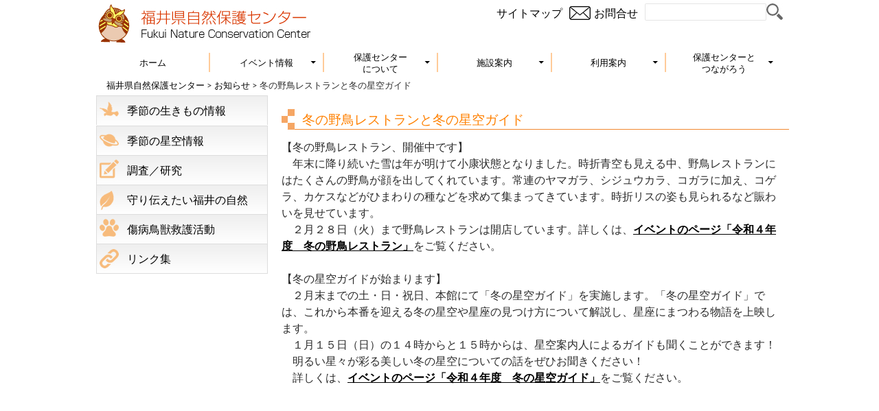

--- FILE ---
content_type: text/html; charset=UTF-8
request_url: https://fncc.pref.fukui.lg.jp/notice/20559.html
body_size: 56239
content:
<!DOCTYPE html>
<!--[if IE 7]>
<html class="ie ie7" lang="ja">
<![endif]-->
<!--[if IE 8]>
<html class="ie ie8" lang="ja">
<![endif]-->
<!--[if !(IE 7) & !(IE 8)]><!-->
<html lang="ja">
<!--<![endif]--><head>
<meta charset="UTF-8">
<meta name="viewport" content="width=1020,user-scalable=yes,maximum-scale=1.0">


<meta http-equiv="X-UA-Compatible" content="IE=edge">    
	<title>冬の野鳥レストランと冬の星空ガイド | 福井県自然保護センター</title>
	<link rel="profile" href="http://gmpg.org/xfn/11">
	<link rel="pingback" href="/xmlrpc.php">
	<!--[if lt IE 9]>
	<script src="/wp-content/themes/twentyfourteen/js/html5.js"></script>
	<![endif]--> 

<!-- Global site tag (gtag.js) - Google Analytics -->
<script async src="https://www.googletagmanager.com/gtag/js?id=G-VHLKPNP418"></script>
<script>
  window.dataLayer = window.dataLayer || [];
  function gtag(){dataLayer.push(arguments);}
  gtag('js', new Date());

  gtag('config', 'G-VHLKPNP418');
</script>

<meta name='robots' content='max-image-preview:large' />
	<style>img:is([sizes="auto" i], [sizes^="auto," i]) { contain-intrinsic-size: 3000px 1500px }</style>
	<script>
window._wpemojiSettings = {"baseUrl":"https:\/\/s.w.org\/images\/core\/emoji\/16.0.1\/72x72\/","ext":".png","svgUrl":"https:\/\/s.w.org\/images\/core\/emoji\/16.0.1\/svg\/","svgExt":".svg","source":{"concatemoji":"http:\/\/fncc.pref.fukui.lg.jp\/wp-includes\/js\/wp-emoji-release.min.js?ver=6.8.2"}};
/*! This file is auto-generated */
!function(s,n){var o,i,e;function c(e){try{var t={supportTests:e,timestamp:(new Date).valueOf()};sessionStorage.setItem(o,JSON.stringify(t))}catch(e){}}function p(e,t,n){e.clearRect(0,0,e.canvas.width,e.canvas.height),e.fillText(t,0,0);var t=new Uint32Array(e.getImageData(0,0,e.canvas.width,e.canvas.height).data),a=(e.clearRect(0,0,e.canvas.width,e.canvas.height),e.fillText(n,0,0),new Uint32Array(e.getImageData(0,0,e.canvas.width,e.canvas.height).data));return t.every(function(e,t){return e===a[t]})}function u(e,t){e.clearRect(0,0,e.canvas.width,e.canvas.height),e.fillText(t,0,0);for(var n=e.getImageData(16,16,1,1),a=0;a<n.data.length;a++)if(0!==n.data[a])return!1;return!0}function f(e,t,n,a){switch(t){case"flag":return n(e,"\ud83c\udff3\ufe0f\u200d\u26a7\ufe0f","\ud83c\udff3\ufe0f\u200b\u26a7\ufe0f")?!1:!n(e,"\ud83c\udde8\ud83c\uddf6","\ud83c\udde8\u200b\ud83c\uddf6")&&!n(e,"\ud83c\udff4\udb40\udc67\udb40\udc62\udb40\udc65\udb40\udc6e\udb40\udc67\udb40\udc7f","\ud83c\udff4\u200b\udb40\udc67\u200b\udb40\udc62\u200b\udb40\udc65\u200b\udb40\udc6e\u200b\udb40\udc67\u200b\udb40\udc7f");case"emoji":return!a(e,"\ud83e\udedf")}return!1}function g(e,t,n,a){var r="undefined"!=typeof WorkerGlobalScope&&self instanceof WorkerGlobalScope?new OffscreenCanvas(300,150):s.createElement("canvas"),o=r.getContext("2d",{willReadFrequently:!0}),i=(o.textBaseline="top",o.font="600 32px Arial",{});return e.forEach(function(e){i[e]=t(o,e,n,a)}),i}function t(e){var t=s.createElement("script");t.src=e,t.defer=!0,s.head.appendChild(t)}"undefined"!=typeof Promise&&(o="wpEmojiSettingsSupports",i=["flag","emoji"],n.supports={everything:!0,everythingExceptFlag:!0},e=new Promise(function(e){s.addEventListener("DOMContentLoaded",e,{once:!0})}),new Promise(function(t){var n=function(){try{var e=JSON.parse(sessionStorage.getItem(o));if("object"==typeof e&&"number"==typeof e.timestamp&&(new Date).valueOf()<e.timestamp+604800&&"object"==typeof e.supportTests)return e.supportTests}catch(e){}return null}();if(!n){if("undefined"!=typeof Worker&&"undefined"!=typeof OffscreenCanvas&&"undefined"!=typeof URL&&URL.createObjectURL&&"undefined"!=typeof Blob)try{var e="postMessage("+g.toString()+"("+[JSON.stringify(i),f.toString(),p.toString(),u.toString()].join(",")+"));",a=new Blob([e],{type:"text/javascript"}),r=new Worker(URL.createObjectURL(a),{name:"wpTestEmojiSupports"});return void(r.onmessage=function(e){c(n=e.data),r.terminate(),t(n)})}catch(e){}c(n=g(i,f,p,u))}t(n)}).then(function(e){for(var t in e)n.supports[t]=e[t],n.supports.everything=n.supports.everything&&n.supports[t],"flag"!==t&&(n.supports.everythingExceptFlag=n.supports.everythingExceptFlag&&n.supports[t]);n.supports.everythingExceptFlag=n.supports.everythingExceptFlag&&!n.supports.flag,n.DOMReady=!1,n.readyCallback=function(){n.DOMReady=!0}}).then(function(){return e}).then(function(){var e;n.supports.everything||(n.readyCallback(),(e=n.source||{}).concatemoji?t(e.concatemoji):e.wpemoji&&e.twemoji&&(t(e.twemoji),t(e.wpemoji)))}))}((window,document),window._wpemojiSettings);
</script>
<style id='wp-emoji-styles-inline-css'>

	img.wp-smiley, img.emoji {
		display: inline !important;
		border: none !important;
		box-shadow: none !important;
		height: 1em !important;
		width: 1em !important;
		margin: 0 0.07em !important;
		vertical-align: -0.1em !important;
		background: none !important;
		padding: 0 !important;
	}
</style>
<link rel='stylesheet' id='wp-block-library-css' href='/wp-includes/css/dist/block-library/style.min.css?ver=6.8.2' media='all' />
<style id='wp-block-library-theme-inline-css'>
.wp-block-audio :where(figcaption){color:#555;font-size:13px;text-align:center}.is-dark-theme .wp-block-audio :where(figcaption){color:#ffffffa6}.wp-block-audio{margin:0 0 1em}.wp-block-code{border:1px solid #ccc;border-radius:4px;font-family:Menlo,Consolas,monaco,monospace;padding:.8em 1em}.wp-block-embed :where(figcaption){color:#555;font-size:13px;text-align:center}.is-dark-theme .wp-block-embed :where(figcaption){color:#ffffffa6}.wp-block-embed{margin:0 0 1em}.blocks-gallery-caption{color:#555;font-size:13px;text-align:center}.is-dark-theme .blocks-gallery-caption{color:#ffffffa6}:root :where(.wp-block-image figcaption){color:#555;font-size:13px;text-align:center}.is-dark-theme :root :where(.wp-block-image figcaption){color:#ffffffa6}.wp-block-image{margin:0 0 1em}.wp-block-pullquote{border-bottom:4px solid;border-top:4px solid;color:currentColor;margin-bottom:1.75em}.wp-block-pullquote cite,.wp-block-pullquote footer,.wp-block-pullquote__citation{color:currentColor;font-size:.8125em;font-style:normal;text-transform:uppercase}.wp-block-quote{border-left:.25em solid;margin:0 0 1.75em;padding-left:1em}.wp-block-quote cite,.wp-block-quote footer{color:currentColor;font-size:.8125em;font-style:normal;position:relative}.wp-block-quote:where(.has-text-align-right){border-left:none;border-right:.25em solid;padding-left:0;padding-right:1em}.wp-block-quote:where(.has-text-align-center){border:none;padding-left:0}.wp-block-quote.is-large,.wp-block-quote.is-style-large,.wp-block-quote:where(.is-style-plain){border:none}.wp-block-search .wp-block-search__label{font-weight:700}.wp-block-search__button{border:1px solid #ccc;padding:.375em .625em}:where(.wp-block-group.has-background){padding:1.25em 2.375em}.wp-block-separator.has-css-opacity{opacity:.4}.wp-block-separator{border:none;border-bottom:2px solid;margin-left:auto;margin-right:auto}.wp-block-separator.has-alpha-channel-opacity{opacity:1}.wp-block-separator:not(.is-style-wide):not(.is-style-dots){width:100px}.wp-block-separator.has-background:not(.is-style-dots){border-bottom:none;height:1px}.wp-block-separator.has-background:not(.is-style-wide):not(.is-style-dots){height:2px}.wp-block-table{margin:0 0 1em}.wp-block-table td,.wp-block-table th{word-break:normal}.wp-block-table :where(figcaption){color:#555;font-size:13px;text-align:center}.is-dark-theme .wp-block-table :where(figcaption){color:#ffffffa6}.wp-block-video :where(figcaption){color:#555;font-size:13px;text-align:center}.is-dark-theme .wp-block-video :where(figcaption){color:#ffffffa6}.wp-block-video{margin:0 0 1em}:root :where(.wp-block-template-part.has-background){margin-bottom:0;margin-top:0;padding:1.25em 2.375em}
</style>
<style id='classic-theme-styles-inline-css'>
/*! This file is auto-generated */
.wp-block-button__link{color:#fff;background-color:#32373c;border-radius:9999px;box-shadow:none;text-decoration:none;padding:calc(.667em + 2px) calc(1.333em + 2px);font-size:1.125em}.wp-block-file__button{background:#32373c;color:#fff;text-decoration:none}
</style>
<style id='global-styles-inline-css'>
:root{--wp--preset--aspect-ratio--square: 1;--wp--preset--aspect-ratio--4-3: 4/3;--wp--preset--aspect-ratio--3-4: 3/4;--wp--preset--aspect-ratio--3-2: 3/2;--wp--preset--aspect-ratio--2-3: 2/3;--wp--preset--aspect-ratio--16-9: 16/9;--wp--preset--aspect-ratio--9-16: 9/16;--wp--preset--color--black: #000;--wp--preset--color--cyan-bluish-gray: #abb8c3;--wp--preset--color--white: #fff;--wp--preset--color--pale-pink: #f78da7;--wp--preset--color--vivid-red: #cf2e2e;--wp--preset--color--luminous-vivid-orange: #ff6900;--wp--preset--color--luminous-vivid-amber: #fcb900;--wp--preset--color--light-green-cyan: #7bdcb5;--wp--preset--color--vivid-green-cyan: #00d084;--wp--preset--color--pale-cyan-blue: #8ed1fc;--wp--preset--color--vivid-cyan-blue: #0693e3;--wp--preset--color--vivid-purple: #9b51e0;--wp--preset--color--green: #24890d;--wp--preset--color--dark-gray: #2b2b2b;--wp--preset--color--medium-gray: #767676;--wp--preset--color--light-gray: #f5f5f5;--wp--preset--gradient--vivid-cyan-blue-to-vivid-purple: linear-gradient(135deg,rgba(6,147,227,1) 0%,rgb(155,81,224) 100%);--wp--preset--gradient--light-green-cyan-to-vivid-green-cyan: linear-gradient(135deg,rgb(122,220,180) 0%,rgb(0,208,130) 100%);--wp--preset--gradient--luminous-vivid-amber-to-luminous-vivid-orange: linear-gradient(135deg,rgba(252,185,0,1) 0%,rgba(255,105,0,1) 100%);--wp--preset--gradient--luminous-vivid-orange-to-vivid-red: linear-gradient(135deg,rgba(255,105,0,1) 0%,rgb(207,46,46) 100%);--wp--preset--gradient--very-light-gray-to-cyan-bluish-gray: linear-gradient(135deg,rgb(238,238,238) 0%,rgb(169,184,195) 100%);--wp--preset--gradient--cool-to-warm-spectrum: linear-gradient(135deg,rgb(74,234,220) 0%,rgb(151,120,209) 20%,rgb(207,42,186) 40%,rgb(238,44,130) 60%,rgb(251,105,98) 80%,rgb(254,248,76) 100%);--wp--preset--gradient--blush-light-purple: linear-gradient(135deg,rgb(255,206,236) 0%,rgb(152,150,240) 100%);--wp--preset--gradient--blush-bordeaux: linear-gradient(135deg,rgb(254,205,165) 0%,rgb(254,45,45) 50%,rgb(107,0,62) 100%);--wp--preset--gradient--luminous-dusk: linear-gradient(135deg,rgb(255,203,112) 0%,rgb(199,81,192) 50%,rgb(65,88,208) 100%);--wp--preset--gradient--pale-ocean: linear-gradient(135deg,rgb(255,245,203) 0%,rgb(182,227,212) 50%,rgb(51,167,181) 100%);--wp--preset--gradient--electric-grass: linear-gradient(135deg,rgb(202,248,128) 0%,rgb(113,206,126) 100%);--wp--preset--gradient--midnight: linear-gradient(135deg,rgb(2,3,129) 0%,rgb(40,116,252) 100%);--wp--preset--font-size--small: 13px;--wp--preset--font-size--medium: 20px;--wp--preset--font-size--large: 36px;--wp--preset--font-size--x-large: 42px;--wp--preset--spacing--20: 0.44rem;--wp--preset--spacing--30: 0.67rem;--wp--preset--spacing--40: 1rem;--wp--preset--spacing--50: 1.5rem;--wp--preset--spacing--60: 2.25rem;--wp--preset--spacing--70: 3.38rem;--wp--preset--spacing--80: 5.06rem;--wp--preset--shadow--natural: 6px 6px 9px rgba(0, 0, 0, 0.2);--wp--preset--shadow--deep: 12px 12px 50px rgba(0, 0, 0, 0.4);--wp--preset--shadow--sharp: 6px 6px 0px rgba(0, 0, 0, 0.2);--wp--preset--shadow--outlined: 6px 6px 0px -3px rgba(255, 255, 255, 1), 6px 6px rgba(0, 0, 0, 1);--wp--preset--shadow--crisp: 6px 6px 0px rgba(0, 0, 0, 1);}:where(.is-layout-flex){gap: 0.5em;}:where(.is-layout-grid){gap: 0.5em;}body .is-layout-flex{display: flex;}.is-layout-flex{flex-wrap: wrap;align-items: center;}.is-layout-flex > :is(*, div){margin: 0;}body .is-layout-grid{display: grid;}.is-layout-grid > :is(*, div){margin: 0;}:where(.wp-block-columns.is-layout-flex){gap: 2em;}:where(.wp-block-columns.is-layout-grid){gap: 2em;}:where(.wp-block-post-template.is-layout-flex){gap: 1.25em;}:where(.wp-block-post-template.is-layout-grid){gap: 1.25em;}.has-black-color{color: var(--wp--preset--color--black) !important;}.has-cyan-bluish-gray-color{color: var(--wp--preset--color--cyan-bluish-gray) !important;}.has-white-color{color: var(--wp--preset--color--white) !important;}.has-pale-pink-color{color: var(--wp--preset--color--pale-pink) !important;}.has-vivid-red-color{color: var(--wp--preset--color--vivid-red) !important;}.has-luminous-vivid-orange-color{color: var(--wp--preset--color--luminous-vivid-orange) !important;}.has-luminous-vivid-amber-color{color: var(--wp--preset--color--luminous-vivid-amber) !important;}.has-light-green-cyan-color{color: var(--wp--preset--color--light-green-cyan) !important;}.has-vivid-green-cyan-color{color: var(--wp--preset--color--vivid-green-cyan) !important;}.has-pale-cyan-blue-color{color: var(--wp--preset--color--pale-cyan-blue) !important;}.has-vivid-cyan-blue-color{color: var(--wp--preset--color--vivid-cyan-blue) !important;}.has-vivid-purple-color{color: var(--wp--preset--color--vivid-purple) !important;}.has-black-background-color{background-color: var(--wp--preset--color--black) !important;}.has-cyan-bluish-gray-background-color{background-color: var(--wp--preset--color--cyan-bluish-gray) !important;}.has-white-background-color{background-color: var(--wp--preset--color--white) !important;}.has-pale-pink-background-color{background-color: var(--wp--preset--color--pale-pink) !important;}.has-vivid-red-background-color{background-color: var(--wp--preset--color--vivid-red) !important;}.has-luminous-vivid-orange-background-color{background-color: var(--wp--preset--color--luminous-vivid-orange) !important;}.has-luminous-vivid-amber-background-color{background-color: var(--wp--preset--color--luminous-vivid-amber) !important;}.has-light-green-cyan-background-color{background-color: var(--wp--preset--color--light-green-cyan) !important;}.has-vivid-green-cyan-background-color{background-color: var(--wp--preset--color--vivid-green-cyan) !important;}.has-pale-cyan-blue-background-color{background-color: var(--wp--preset--color--pale-cyan-blue) !important;}.has-vivid-cyan-blue-background-color{background-color: var(--wp--preset--color--vivid-cyan-blue) !important;}.has-vivid-purple-background-color{background-color: var(--wp--preset--color--vivid-purple) !important;}.has-black-border-color{border-color: var(--wp--preset--color--black) !important;}.has-cyan-bluish-gray-border-color{border-color: var(--wp--preset--color--cyan-bluish-gray) !important;}.has-white-border-color{border-color: var(--wp--preset--color--white) !important;}.has-pale-pink-border-color{border-color: var(--wp--preset--color--pale-pink) !important;}.has-vivid-red-border-color{border-color: var(--wp--preset--color--vivid-red) !important;}.has-luminous-vivid-orange-border-color{border-color: var(--wp--preset--color--luminous-vivid-orange) !important;}.has-luminous-vivid-amber-border-color{border-color: var(--wp--preset--color--luminous-vivid-amber) !important;}.has-light-green-cyan-border-color{border-color: var(--wp--preset--color--light-green-cyan) !important;}.has-vivid-green-cyan-border-color{border-color: var(--wp--preset--color--vivid-green-cyan) !important;}.has-pale-cyan-blue-border-color{border-color: var(--wp--preset--color--pale-cyan-blue) !important;}.has-vivid-cyan-blue-border-color{border-color: var(--wp--preset--color--vivid-cyan-blue) !important;}.has-vivid-purple-border-color{border-color: var(--wp--preset--color--vivid-purple) !important;}.has-vivid-cyan-blue-to-vivid-purple-gradient-background{background: var(--wp--preset--gradient--vivid-cyan-blue-to-vivid-purple) !important;}.has-light-green-cyan-to-vivid-green-cyan-gradient-background{background: var(--wp--preset--gradient--light-green-cyan-to-vivid-green-cyan) !important;}.has-luminous-vivid-amber-to-luminous-vivid-orange-gradient-background{background: var(--wp--preset--gradient--luminous-vivid-amber-to-luminous-vivid-orange) !important;}.has-luminous-vivid-orange-to-vivid-red-gradient-background{background: var(--wp--preset--gradient--luminous-vivid-orange-to-vivid-red) !important;}.has-very-light-gray-to-cyan-bluish-gray-gradient-background{background: var(--wp--preset--gradient--very-light-gray-to-cyan-bluish-gray) !important;}.has-cool-to-warm-spectrum-gradient-background{background: var(--wp--preset--gradient--cool-to-warm-spectrum) !important;}.has-blush-light-purple-gradient-background{background: var(--wp--preset--gradient--blush-light-purple) !important;}.has-blush-bordeaux-gradient-background{background: var(--wp--preset--gradient--blush-bordeaux) !important;}.has-luminous-dusk-gradient-background{background: var(--wp--preset--gradient--luminous-dusk) !important;}.has-pale-ocean-gradient-background{background: var(--wp--preset--gradient--pale-ocean) !important;}.has-electric-grass-gradient-background{background: var(--wp--preset--gradient--electric-grass) !important;}.has-midnight-gradient-background{background: var(--wp--preset--gradient--midnight) !important;}.has-small-font-size{font-size: var(--wp--preset--font-size--small) !important;}.has-medium-font-size{font-size: var(--wp--preset--font-size--medium) !important;}.has-large-font-size{font-size: var(--wp--preset--font-size--large) !important;}.has-x-large-font-size{font-size: var(--wp--preset--font-size--x-large) !important;}
:where(.wp-block-post-template.is-layout-flex){gap: 1.25em;}:where(.wp-block-post-template.is-layout-grid){gap: 1.25em;}
:where(.wp-block-columns.is-layout-flex){gap: 2em;}:where(.wp-block-columns.is-layout-grid){gap: 2em;}
:root :where(.wp-block-pullquote){font-size: 1.5em;line-height: 1.6;}
</style>
<link rel='stylesheet' id='biz-cal-style-css' href='/wp-content/plugins/biz-calendar/biz-cal.css?ver=2.2.0' media='all' />
<link rel='stylesheet' id='twentyfourteen-lato-css' href='/wp-content/themes/twentyfourteen/fonts/font-lato.css' media='all' />
<link rel='stylesheet' id='genericons-css' href='/wp-content/themes/twentyfourteen/genericons/genericons.css?ver=3.0.2' media='all' />
<link rel='stylesheet' id='twentyfourteen-style-css' href='/wp-content/themes/twentyfourteen/style.css?ver=6.8.2' media='all' />
<link rel='stylesheet' id='child-style-css' href='/wp-content/themes/fncc/style.css?ver=6.8.2' media='all' />
<!--[if lt IE 9]>
<link rel='stylesheet' id='twentyfourteen-ie-css' href='/wp-content/themes/twentyfourteen/css/ie.css?ver=20131205' media='all' />
<![endif]-->
<!--[if lt IE 9]>
<link rel='stylesheet' id='child-ie-css' href='/wp-content/themes/fncc/css/ie.css?ver=6.8.2' media='all' />
<![endif]-->
<link rel='stylesheet' id='wp-pagenavi-css' href='/wp-content/plugins/wp-pagenavi/pagenavi-css.css?ver=2.70' media='all' />
<link rel='stylesheet' id='lightboxStyle-css' href='/wp-content/plugins/lightbox-plus/css/shadowed/colorbox.min.css?ver=2.7.2' media='screen' />
<script src="/wp-includes/js/jquery/jquery.min.js?ver=3.7.1" id="jquery-core-js"></script>
<script src="/wp-includes/js/jquery/jquery-migrate.min.js?ver=3.4.1" id="jquery-migrate-js"></script>
<script id="biz-cal-script-js-extra">
var bizcalOptions = {"holiday_title":"\u4f11\u9928\u65e5","mon":"on","temp_holidays":"2015-09-24\r\n2015-10-13\r\n2015-11-04\r\n2015-11-24\r\n2015-11-25\r\n2015-11-26\r\n2015-11-27\r\n2015-11-28\r\n2015-11-29\r\n2015-12-24\r\n2015-12-29\r\n2015-12-30\r\n2015-12-31\r\n2016-01-01\r\n2016-01-02\r\n2016-01-03\r\n2016-01-12\r\n2016-02-12\r\n2016-03-22\r\n2016-05-06\r\n2016-07-19\r\n2016-09-20\r\n2016-09-23\r\n2016-10-11\r\n2016-11-04\r\n2016-11-24\r\n2016-11-25\r\n2016-11-26\r\n2016-11-27\r\n2016-11-29\r\n2016-11-30\r\n2016-12-26\r\n2016-12-28\r\n2016-12-29\r\n2016-12-30\r\n2016-12-31\r\n2017-01-01\r\n2017-01-03\r\n2017-01-04\r\n2017-01-10\r\n2017-03-21\r\n2017-07-18\r\n2017-09-19\r\n2017-10-10\r\n2017-11-24\r\n2017-11-25\r\n2017-11-26\r\n2017-11-28\r\n2017-11-29\r\n2017-11-30\r\n2017-12-28\r\n2017-12-29\r\n2017-12-30\r\n2017-12-31\r\n2018-01-01\r\n2018-01-02\r\n2018-01-03\r\n2018-01-04\r\n2018-01-09\r\n2018-02-13\r\n2018-03-22\r\n2018-05-01\r\n2018-07-17\r\n2018-09-18\r\n2018-09-25\r\n2018-10-09\r\n2018-11-24\r\n2018-11-25\r\n2018-11-27\r\n2018-11-28\r\n2018-11-29\r\n2018-11-30\r\n2018-12-25\r\n2018-12-28\r\n2018-12-29\r\n2018-12-30\r\n2019-01-01\r\n2019-01-02\r\n2019-01-03\r\n2019-01-04\r\n2019-01-15\r\n2019-02-12\r\n2019-03-22\r\n2019-05-07\r\n2019-07-16\r\n2019-09-17\r\n2019-09-24\r\n2019-10-15\r\n2019-10-23\r\n2019-11-05\r\n2019-11-24\r\n2019-11-25\r\n2019-11-26\r\n2019-11-27\r\n2019-11-28\r\n2019-11-29\r\n2019-11-30\r\n2019-12-28\r\n2019-12-29\r\n2019-12-31\r\n2020-01-01\r\n2020-01-02\r\n2020-01-03\r\n2020-01-04\r\n2020-01-14\r\n2020-02-12\r\n2020-02-25\r\n2020-04-30\r\n2020-05-07\r\n2020-09-23\r\n2020-11-04\r\n2020-11-24\r\n2020-11-25\r\n2020-11-26\r\n2020-11-27\r\n2020-11-28\r\n2020-11-29\r\n2020-12-29\r\n2020-12-30\r\n2020-12-31\r\n2021-01-01\r\n2021-01-02\r\n2021-01-03\r\n2021-01-12\r\n2021-02-12\r\n2021-02-24\r\n2021-03-08\r\n2021-03-15\r\n2021-03-22\r\n2021-03-29\r\n2021-04-05\r\n2021-04-12\r\n2021-04-19\r\n2021-04-26\r\n2021-04-30\r\n2021-05-06\r\n2021-05-10\r\n2021-05-17\r\n2021-05-24\r\n2021-05-31\r\n2021-06-07\r\n2021-06-14\r\n2021-06-21\r\n2021-06-28\r\n2021-07-05\r\n2021-07-12\r\n2021-07-19\r\n2021-09-06\r\n2021-09-13\r\n2021-09-21\r\n2021-09-24\r\n2021-09-27\r\n2021-10-04\r\n2021-10-11\r\n2021-10-18\r\n2021-10-25\r\n2021-11-01\r\n2021-11-04\r\n2021-11-08\r\n2021-11-15\r\n2021-11-22\r\n2021-11-24\r\n2021-11-29\r\n2021-12-06\r\n2021-12-13\r\n2021-12-20\r\n2021-12-27\r\n2021-12-28\r\n2021-12-29\r\n2021-12-30\r\n2021-12-31\r\n2022-01-01\r\n2022-01-02\r\n2022-01-03\r\n2022-01-04\r\n2022-01-11\r\n2022-01-17\r\n2022-01-24\r\n2022-01-31\r\n2022-02-07\r\n2022-02-14\r\n2022-02-21\r\n2022-02-24\r\n2022-02-28\r\n2022-03-07\r\n2022-03-14\r\n2022-03-22\r\n2022-03-28\r\n2022-05-06\r\n2022-07-19\r\n2022-09-20\r\n2022-10-11\r\n2022-11-15\r\n2022-11-16\r\n2022-11-17\r\n2022-11-18\r\n2022-11-24\r\n2022-12-28\r\n2022-12-29\r\n2022-12-30\r\n2022-12-31\r\n2023-01-01\r\n2023-01-03\r\n2023-01-04\r\n2023-01-10\r\n2023-02-24\r\n2023-03-22\r\n2023-07-18\r\n2023-09-19\r\n2023-10-10\r\n2023-11-13\r\n2023-11-14\r\n2023-11-15\r\n2023-11-16\r\n2023-11-17\r\n2023-11-24\r\n2023-12-28\r\n2023-12-29\r\n2023-12-30\r\n2023-12-31\r\n2024-01-01\r\n2024-01-02\r\n2024-01-03\r\n2024-01-04\r\n2024-01-09\r\n2024-02-13\r\n2024-03-21\r\n2024-04-30\r\n2024-05-07\r\n2024-07-16\r\n2024-09-17\r\n2024-09-24\r\n2024-10-15\r\n2024-11-05\r\n2024-11-12\r\n2024-11-13\r\n2024-11-14\r\n2024-11-15\r\n2024-12-28\r\n2024-12-29\r\n2024-12-31\r\n2025-01-01\r\n2025-01-02\r\n2025-01-03\r\n2025-01-04\r\n2025-01-14\r\n2025-02-12\r\n2025-02-25\r\n2025-03-21\r\n2025-04-30\r\n2025-05-07\r\n2025-09-16\r\n2025-09-24\r\n2025-10-14\r\n2025-11-04\r\n2025-11-10\r\n2025-11-11\r\n2025-11-12\r\n2025-11-13\r\n2025-11-14\r\n2025-11-25\r\n2025-12-28\r\n2025-12-30\r\n2025-12-31\r\n2026-01-01\r\n2026-01-02\r\n2026-01-03\r\n2026-01-04\r\n2026-01-13\r\n2026-02-12\r\n2026-02-24\r\n2026-04-30\r\n2026-05-07\r\n2026-09-24\r\n2026-10-13\r\n2026-11-04\r\n2026-11-10\r\n2026-11-11\r\n2026-11-12\r\n2026-11-13\r\n2026-11-24\r\n2026-12-29\r\n2026-12-30\r\n2026-12-31\r\n2027-01-01\r\n2027-01-02\r\n2027-01-03\r\n2027-01-12\r\n2027-02-12\r\n2027-02-24\r\n2027-03-23","temp_weekdays":"2015-07-20\r\n2015-07-27\r\n2015-08-03\r\n2015-08-10\r\n2015-08-17\r\n2015-08-24\r\n2015-08-31\r\n2015-09-21\r\n2015-10-12\r\n2015-11-23\r\n2016-01-11\r\n2016-03-21\r\n2016-07-18\r\n2016-07-25\r\n2016-08-01\r\n2016-08-08\r\n2016-08-15\r\n2016-08-22\r\n2016-08-29\r\n2016-09-19\r\n2016-10-10\r\n2017-01-09\r\n2017-03-20\r\n2017-07-17\r\n2017-07-24\r\n2017-07-31\r\n2017-08-07\r\n2017-08-14\r\n2017-08-21\r\n2017-08-28\r\n2017-09-18\r\n2017-10-09\r\n2018-01-08\r\n2018-02-12\r\n2018-04-30\r\n2018-07-16\r\n2018-07-23\r\n2018-07-30\r\n2018-08-06\r\n2018-08-13\r\n2018-08-20\r\n2018-08-27\r\n2018-09-17\r\n2018-09-24\r\n2018-10-08\r\n2018-12-24\r\n2019-01-14\r\n2019-02-11\r\n2019-04-29\r\n2019-05-06\r\n2019-07-15\r\n2019-07-22\r\n2019-07-29\r\n2019-08-05\r\n2019-08-12\r\n2019-08-19\r\n2019-08-26\r\n2019-09-16\r\n2019-09-23\r\n2019-10-14\r\n2019-11-04\r\n2020-01-13\r\n2020-02-24\r\n2020-05-04\r\n2020-07-27\r\n2020-08-03\r\n2020-08-10\r\n2020-08-17\r\n2020-08-24\r\n2020-08-31\r\n2020-09-21\r\n2020-11-23\r\n2021-01-11\r\n2021-07-26\r\n2021-08-02\r\n2021-08-16\r\n2021-08-23\r\n2021-08-30\r\n2022-03-21\r\n2022-07-18\r\n2022-07-25\r\n2022-08-01\r\n2022-08-08\r\n2022-08-15\r\n2022-08-22\r\n2022-08-29\r\n2022-09-19\r\n2022-10-10\r\n2023-01-09\r\n2023-07-17\r\n2023-07-24\r\n2023-07-31\r\n2023-08-07\r\n2023-08-14\r\n2023-08-21\r\n2023-08-28\r\n2023-09-18\r\n2023-10-09\r\n2024-01-08\r\n2024-02-12\r\n2024-04-29\r\n2024-05-06\r\n2024-07-15\r\n2024-07-22\r\n2024-07-29\r\n2024-08-05\r\n2024-08-12\r\n2024-08-19\r\n2024-08-26\r\n2024-09-16\r\n2024-09-23\r\n2024-10-14\r\n2024-11-04\r\n2025-01-13\r\n2025-02-24\r\n2025-05-05\r\n2025-07-21\r\n2025-07-28\r\n2025-08-04\r\n2025-08-11\r\n2025-08-18\r\n2025-08-25\r\n2025-09-15\r\n2025-10-13\r\n2025-11-03\r\n2025-11-24\r\n2026-01-12\r\n2026-02-23\r\n2026-05-04\r\n2026-07-20\r\n2026-07-27\r\n2026-08-03\r\n2026-08-10\r\n2026-08-17\r\n2026-08-24\r\n2026-08-31\r\n2026-09-21\r\n2026-10-12\r\n2026-11-23\r\n2027-01-11\r\n2027-03-22","eventday_title":"\u30a4\u30d9\u30f3\u30c8\u958b\u50ac\u65e5","eventday_url":"https:\/\/fncc.pref.fukui.lg.jp\/category\/event\/","eventdays":"20262026-01-06\n20262026-01-06\n20252025-12-05\n20252025-10-31\n20252025-10-21\n20252025-10-18\n20252025-10-11\n20252025-09-12\n20252025-10-07\n20252025-09-26\n20252025-09-21\n20252025-08-29\n20252025-09-19\n20252025-08-12\n20252025-08-22\n20252025-07-27\n20252025-07-25\n20252025-07-11\n20252025-08-02\n20252025-08-01\n20252025-07-26\n20252025-06-14\n20252025-04-24\n20252025-04-25\n20252025-05-03\n20252025-05-04\n20252025-05-05\n20252025-05-11\n20252025-03-19\n20252025-02-15\n20252025-02-01\n20252025-01-05\n20252025-01-11\n20252025-01-05\n20242024-12-13\n20242024-11-29\n20242024-10-25\n20242024-10-14\n20242024-09-19\n20242024-10-04\n20242024-09-16\n20242024-08-19\n20242024-07-12\n20242024-08-12\n20242024-07-28\n20242024-08-05\n20242024-08-03\n20242024-07-27\n20242024-07-26\n20242024-07-20\n20242024-07-07\n20242024-06-15\n20242024-04-26\n20242024-05-17\n20242024-05-03\n20242024-05-12\n20242024-04-27\n20242024-04-21\n20242024-06-01\n20242024-03-22\n20242024-03-20\n20242024-02-04\n20242024-02-03\n20242024-01-06\n20242024-01-12\n20242024-01-05\n20232023-11-10\n20232023-10-14\n20232023-10-06\n20232023-10-15\n20232023-10-13\n20232023-09-03\n20232023-10-22\n20232023-09-29\n20232023-09-23\n20232023-09-15\n20232023-08-07\n20232023-08-23\n20232023-07-14\n20232023-08-12\n20232023-07-29\n20232023-08-05\n20232023-07-22\n20232023-07-21\n20232023-07-07\n20232023-06-18\n20232023-05-03\n20232023-05-04\n20232023-05-05\n20232023-05-07\n20232023-05-03\n20232023-04-21\n20232023-05-19\n20232023-04-23\n20232023-03-21\n20232023-02-19\n20232023-02-04\n20232023-01-14\n20222022-12-17\n20222022-12-13\n20222022-11-08\n20222022-10-23\n20222022-10-15\n20222022-10-08\n20222022-09-09\n20222022-09-24\n20222022-09-23\n20222022-09-10\n20222022-08-03\n20222022-08-11\n20222022-08-26\n20222022-07-08\n20222022-08-07\n20222022-08-06\n20222022-07-30\n20222022-07-23\n20222022-06-12\n20222022-07-07\n20222022-06-19\n20222022-06-11\n20222022-06-18\n20222022-06-05\n20222022-04-22\n20222022-05-03\n20222022-07-08\n20222022-04-24\n20222022-04-22\n20222022-03-12\n20212021-10-06\n20212021-10-16\n20212021-10-10\n20212021-09-10\n20212021-09-25\n20212021-10-01\n20212021-09-20\n20212021-08-09\n20212021-08-07\n20212021-08-08\n20212021-07-24\n20212021-07-17\n20212021-06-20\n20212021-07-18\n20212021-07-09\n20212021-07-03\n20212021-07-07\n20212021-04-23\n20212021-05-22\n20212021-05-02\n20212021-05-03\n20212021-05-04\n20212021-05-26\n20212021-05-08\n20212021-05-03\n20212021-07-09\n20212021-07-07\n20212021-09-20\n20212021-07-18\n20212021-08-08\n20212021-10-01\n20212021-05-22\n20212021-07-03\n20212021-07-24\n20212021-08-07\n20212021-08-09\n20212021-09-25\n20202020-06-21\n20202020-08-09\n20202020-02-08\n20192019-05-18\n20152015-10-31\n","month_limit":"\u6307\u5b9a","nextmonthlimit":"12","prevmonthlimit":"12","plugindir":"http:\/\/fncc.pref.fukui.lg.jp\/wp-content\/plugins\/biz-calendar\/","eventid":"23362\n23414\n23330\n23264\n23217\n23231\n23224\n23135\n23198\n23176\n23153\n23089\n23157\n23094\n23085\n23080\n22940\n22953\n23014\n22944\n22978\n22911\n22853\n22841\n22800\n22800\n22800\n22685\n22586\n22580\n22437\n22492\n22445\n22389\n22416\n22358\n22210\n22200\n22164\n22154\n22112\n22066\n22076\n22039\n22029\n22000\n22004\n21986\n21993\n21974\n21957\n21942\n21890\n21842\n21874\n21826\n21765\n21759\n21703\n21681\n21618\n21531\n21521\n21492\n21488\n21483\n21310\n21305\n21303\n21275\n21248\n21226\n21220\n21211\n21204\n21188\n21183\n21141\n21124\n21128\n21103\n21082\n21051\n21065\n21005\n20990\n20933\n20933\n20933\n20933\n20922\n20915\n20906\n20758\n20670\n20591\n20555\n20502\n20495\n20466\n20322\n20255\n20243\n20238\n20205\n20154\n20147\n20098\n20104\n20086\n20060\n20008\n20013\n20002\n19978\n19963\n19865\n19824\n19835\n19776\n19704\n19635\n19620\n19590\n19238\n19529\n19384\n19205\n18157\n18260\n18189\n17107\n18133\n17893\n17884\n17820\n17770\n17789\n17662\n17703\n17684\n17589\n17634\n17578\n17587\n17104\n17387\n17312\n17312\n17312\n17147\n17125\n17139\n14610\n17145\n17141\n17137\n17133\n17131\n17123\n17121\n17119\n17117\n17114\n17111\n16413\n16458\n14336\n12611\n4883\n","national_holiday":""};
</script>
<script src="/wp-content/plugins/biz-calendar/calendar.js?ver=2.2.0" id="biz-cal-script-js"></script>
<link rel="EditURI" type="application/rsd+xml" title="RSD" href="https://fncc.pref.fukui.lg.jp/xmlrpc.php?rsd" />
<meta name="generator" content="WordPress 6.8.2" />
<link rel="canonical" href="https://fncc.pref.fukui.lg.jp/notice/20559.html" />
<link rel='shortlink' href='https://fncc.pref.fukui.lg.jp/?p=20559' />
<link rel="alternate" title="oEmbed (JSON)" type="application/json+oembed" href="https://fncc.pref.fukui.lg.jp/wp-json/oembed/1.0/embed?url=https%3A%2F%2Ffncc.pref.fukui.lg.jp%2Fnotice%2F20559.html" />
<style id="custom-background-css">
body.custom-background { background-color: #ffffff; }
</style>
	<link rel="icon" href="https://fncc.pref.fukui.lg.jp/wp-content/uploads/2021/01/favicon.png" sizes="32x32" />
<link rel="icon" href="https://fncc.pref.fukui.lg.jp/wp-content/uploads/2021/01/favicon.png" sizes="192x192" />
<link rel="apple-touch-icon" href="https://fncc.pref.fukui.lg.jp/wp-content/uploads/2021/01/favicon.png" />
<meta name="msapplication-TileImage" content="https://fncc.pref.fukui.lg.jp/wp-content/uploads/2021/01/favicon.png" />
<script type='text/javascript' src='/wp-content/themes/fncc/js/jquery.cookie.js'></script>
<script type='text/javascript' src='/wp-content/themes/fncc/js/jquery.hoverIntent.minified.js'></script>
<script type='text/javascript' src='/wp-content/themes/fncc/js/jquery.dcjqaccordion.2.7.min.js'></script>

<!--サイドバーアコーディオン-->
<script type="text/javascript">
(function($){
$(document).ready(function($){
					
					$('#accordion-4').dcAccordion({
						eventType: 'click',
						autoClose: true,
						saveState: true,
						disableLink: true,
						speed: 'slow',
						showCount: true,
						autoExpand: true,
						cookie	: 'dcjq-accordion-1',
						classExpand	 : 'dcjq-current-parent'
					});
});
}(jQuery));
</script>

 
<script type="text/javascript">
jQuery(document).ready(function($){
 
    /* prepend menu icon */
    $('#nav-wrap').prepend('<div id="menu-icon">Menu</div>');
     
    /* toggle nav */
    $("#menu-icon").on("click", function(){
        $("#nav").slideToggle();
        $(this).toggleClass("active");
    });
 
});
</script>

</head>

<body class="wp-singular post-template-default single single-post postid-20559 single-format-standard custom-background wp-embed-responsive wp-theme-twentyfourteen wp-child-theme-fncc group-blog header-image full-width singular">
<div id="page" class="hfeed site">
		<div id="site-header" class="clearfix">
    
		<h1><a href="https://fncc.pref.fukui.lg.jp/" rel="home"><img src="https://fncc.pref.fukui.lg.jp/wp-content/uploads/2015/05/newimage1.gif" width="55" height="62">
			<img src="/wp-content/uploads/2015/05/logo.jpg" width="253" height="48" alt="福井県自然保護センター">
		</a></h1>
        <div class="search">
        
				<form method="get" action="https://fncc.pref.fukui.lg.jp/">
<ul id="h_search">
<li id="s_button"><input type="image" src="https://fncc.pref.fukui.lg.jp/wp-content/uploads/2015/05/search.jpg" name="button" alt="送信する"></li>
<li id="sbox"><input type="text" style="opacity: 1;" name="s" /></li>
<li id="mail2"><a href="mailto:sizen-ci@pref.fukui.lg.jp">お問合せ</a></li><li id="mail1"><a href="mailto:sizen-ci@pref.fukui.lg.jp"><img src="https://fncc.pref.fukui.lg.jp/wp-content/uploads/2015/05/mail.jpg"></a></li>

<li id="h_sitemap"><a href="https://fncc.pref.fukui.lg.jp/sitemap/">サイトマップ</a></li>



</ul>

</form>
			</div>

	</div>
	
	<header id="masthead" class="site-header" role="banner">
		<div class="header-main">
			<nav id="primary-navigation" class="site-navigation primary-navigation" role="navigation">
     
            
				
				<div class="menu-main_menu-container"><ul id="menu-main_menu" class="nav-menu"><li id="menu-item-18432" class="menu-item menu-item-type-custom menu-item-object-custom menu-item-18432"><a href="/">ホーム</a></li>
<li id="menu-item-2965" class="menu-item menu-item-type-custom menu-item-object-custom menu-item-has-children menu-item-2965"><a href="#">イベント情報</a>
<ul class="sub-menu">
	<li id="menu-item-4735" class="menu-item menu-item-type-custom menu-item-object-custom menu-item-4735"><a href="/category/event">イベント情報</a></li>
	<li id="menu-item-2902" class="menu-item menu-item-type-custom menu-item-object-custom menu-item-2902"><a>行事案内</a></li>
	<li id="menu-item-16007" class="menu-item menu-item-type-post_type menu-item-object-page menu-item-16007"><a href="https://fncc.pref.fukui.lg.jp/event/eventguidance/exhibition">　企画展</a></li>
	<li id="menu-item-16008" class="menu-item menu-item-type-post_type menu-item-object-page menu-item-16008"><a href="https://fncc.pref.fukui.lg.jp/event/eventguidance/observation">　自然観察会</a></li>
	<li id="menu-item-19633" class="menu-item menu-item-type-post_type menu-item-object-page menu-item-19633"><a href="https://fncc.pref.fukui.lg.jp/event/eventguidance/natureschool">　自然講座</a></li>
	<li id="menu-item-2550" class="menu-item menu-item-type-post_type menu-item-object-page menu-item-2550"><a href="https://fncc.pref.fukui.lg.jp/event/eventguidance/astronomy">　天文教室</a></li>
	<li id="menu-item-2551" class="menu-item menu-item-type-post_type menu-item-object-page menu-item-2551"><a href="https://fncc.pref.fukui.lg.jp/event/eventguidance/specialwatching">　特別観望会</a></li>
	<li id="menu-item-2903" class="menu-item menu-item-type-custom menu-item-object-custom menu-item-2903"><a href="#">活動プログラム</a></li>
	<li id="menu-item-16015" class="menu-item menu-item-type-post_type menu-item-object-page menu-item-16015"><a href="https://fncc.pref.fukui.lg.jp/event/activityprogram/livingthingprogram">　生きものプログラム</a></li>
	<li id="menu-item-2501" class="menu-item menu-item-type-post_type menu-item-object-page menu-item-2501"><a href="https://fncc.pref.fukui.lg.jp/event/activityprogram/astronomyprogram">　天文プログラム</a></li>
	<li id="menu-item-2129" class="menu-item menu-item-type-post_type menu-item-object-page menu-item-2129"><a href="https://fncc.pref.fukui.lg.jp/event/annual">年間行事案内</a></li>
</ul>
</li>
<li id="menu-item-2959" class="menu-item menu-item-type-custom menu-item-object-custom menu-item-has-children menu-item-2959"><a href="#">保護センター<br />について</a>
<ul class="sub-menu">
	<li id="menu-item-2113" class="menu-item menu-item-type-post_type menu-item-object-page menu-item-2113"><a href="https://fncc.pref.fukui.lg.jp/about/greeting">所長挨拶</a></li>
	<li id="menu-item-2112" class="menu-item menu-item-type-post_type menu-item-object-page menu-item-2112"><a href="https://fncc.pref.fukui.lg.jp/about/transition">自然保護センターの概要</a></li>
</ul>
</li>
<li id="menu-item-2960" class="menu-item menu-item-type-custom menu-item-object-custom menu-item-has-children menu-item-2960"><a href="#">施設案内</a>
<ul class="sub-menu">
	<li id="menu-item-1739" class="menu-item menu-item-type-post_type menu-item-object-page menu-item-1739"><a href="https://fncc.pref.fukui.lg.jp/facility/main">本館</a></li>
	<li id="menu-item-1740" class="menu-item menu-item-type-post_type menu-item-object-page menu-item-1740"><a href="https://fncc.pref.fukui.lg.jp/facility/observationbuilding">観察棟</a></li>
	<li id="menu-item-2160" class="menu-item menu-item-type-post_type menu-item-object-page menu-item-2160"><a href="https://fncc.pref.fukui.lg.jp/facility/forest">自然観察の森</a></li>
	<li id="menu-item-1742" class="menu-item menu-item-type-post_type menu-item-object-page menu-item-1742"><a href="https://fncc.pref.fukui.lg.jp/facility/peripherymap">センター施設周辺マップ</a></li>
	<li id="menu-item-10288" class="menu-item menu-item-type-post_type menu-item-object-page menu-item-10288"><a href="https://fncc.pref.fukui.lg.jp/rokuroshiheights/about">六呂師高原について</a></li>
</ul>
</li>
<li id="menu-item-2961" class="menu-item menu-item-type-custom menu-item-object-custom menu-item-has-children menu-item-2961"><a href="#">利用案内</a>
<ul class="sub-menu">
	<li id="menu-item-336" class="menu-item menu-item-type-post_type menu-item-object-page menu-item-336"><a href="https://fncc.pref.fukui.lg.jp/info/access">開館情報・交通アクセス</a></li>
	<li id="menu-item-335" class="menu-item menu-item-type-post_type menu-item-object-page menu-item-335"><a href="https://fncc.pref.fukui.lg.jp/info/groupapplication">団体利用申込</a></li>
	<li id="menu-item-2010" class="menu-item menu-item-type-post_type menu-item-object-page menu-item-2010"><a href="https://fncc.pref.fukui.lg.jp/info/application">使用申請・減免申請</a></li>
	<li id="menu-item-2121" class="menu-item menu-item-type-post_type menu-item-object-page menu-item-2121"><a href="https://fncc.pref.fukui.lg.jp/info/download">冊子ダウンロード(PDF)</a></li>
</ul>
</li>
<li id="menu-item-2964" class="menu-item menu-item-type-custom menu-item-object-custom menu-item-has-children menu-item-2964"><a href="#">保護センターと<br />つながろう</a>
<ul class="sub-menu">
	<li id="menu-item-2963" class="menu-item menu-item-type-custom menu-item-object-custom menu-item-2963"><a>いきものひゃくようばこ</a></li>
	<li id="menu-item-2175" class="menu-item menu-item-type-post_type menu-item-object-page menu-item-2175"><a href="https://fncc.pref.fukui.lg.jp/entry/100yobako/explanation">　いきものひゃくようばことは</a></li>
	<li id="menu-item-2176" class="menu-item menu-item-type-post_type menu-item-object-page menu-item-2176"><a href="https://fncc.pref.fukui.lg.jp/entry/100yobako/entry">　参加方法</a></li>
	<li id="menu-item-1743" class="menu-item menu-item-type-post_type menu-item-object-page menu-item-1743"><a href="https://fncc.pref.fukui.lg.jp/entry/mailmagazine">メールマガジン「みみずく通信」</a></li>
</ul>
</li>
</ul></div>			</nav>
		</div>

		<div id="search-container" class="search-box-wrapper hide">
			<div class="search-box">
				<form role="search" method="get" id="searchform" class="searchform" action="https://fncc.pref.fukui.lg.jp/" >
        <div><label class="screen-reader-text" for="s">Search for:</label>
        <input type="text" value="" name="s" id="s" />
        <input type="submit" id="searchsubmit" value="検索" />
        </div>
        </form>			</div>
		</div>
      <!--スマホメニュー-->  
        <nav id="nav-wrap">
 
 
    <ul id="nav">
        <li class="parent_m"><a href="https://fncc.pref.fukui.lg.jp/">●トップ</a></li>
        <li class="parent_m"><a href="https://fncc.pref.fukui.lg.jp/category/event">●イベント情報</a></li>	
        <ul>
        	<li><a href="https://fncc.pref.fukui.lg.jp/category/event">行事案内</a></li>
<!--        	<li><a href="/event/eventguidance/walk">　里山観察ウォーク</a></li> -->
        	<li><a href="https://fncc.pref.fukui.lg.jp/event/eventguidance/exhibition">　企画展</a></li>
        	<li><a href="https://fncc.pref.fukui.lg.jp/event/eventguidance/observation">　自然観察会</a></li>
            <li><a href="https://fncc.pref.fukui.lg.jp/event/eventguidance/summerclass">　夏休み標本教室</a></li>
<!--        	<li><a href="/event/eventguidance/ikegaharashitugenguide">　池ヶ原湿原ガイド</a></li> -->
<!--            <li><a href="/event/eventguidance/natureschool">　自然講座</a></li> -->
        	<li><a href="https://fncc.pref.fukui.lg.jp/event/eventguidance/astronomy">　天文教室</a></li>
            <li><a href="https://fncc.pref.fukui.lg.jp/event/eventguidance/specialwatching">　特別観望会</a></li>
        	<li><a href="#">活動プログラム</a></li>
            <li><a href="https://fncc.pref.fukui.lg.jp/event/activityprogram/livingthingprogram">　生きものプラグラム</a></li>
            <li><a href="https://fncc.pref.fukui.lg.jp/event/activityprogram/astronomyprogram">　天文プラグラム</a></li>
<!--        	<li><a href="/event/activityprogram/fourseasons">　四季の自然観察シリーズ</a></li> -->
<!--            <li><a href="/event/activityprogram/yatyorestaurant">　冬の野鳥レストラン</a></li> -->
        	<li class="no_line"><a href="https://fncc.pref.fukui.lg.jp/event/annual">年間行事案内</a></li>
        </ul>
        <li class="parent_m"><a href="https://fncc.pref.fukui.lg.jp/about/greeting">●保護センターについて</a></li>
        <ul>
        	<li><a href="https://fncc.pref.fukui.lg.jp/about/greeting">所長挨拶</a></li>
        	<li class="no_line"><a href="https://fncc.pref.fukui.lg.jp/about/transition">自然保護センターの概要</a></li>
        </ul>
        <li class="parent_m"><a href="https://fncc.pref.fukui.lg.jp/facility/main">●施設案内</a></li>
        <ul>
        	<li><a href="https://fncc.pref.fukui.lg.jp/facility/main">本館</a></li>
        	<li><a href="https://fncc.pref.fukui.lg.jp/facility/observationbuilding">観察棟</a></li>
            <li><a href="https://fncc.pref.fukui.lg.jp/facility/forest">自然観察の森</a></li>
<!--	<li><a href="https://fncc.pref.fukui.lg.jp/facility/walkingcenter">ウォーキングセンター</a></li> -->
            <li><a href="https://fncc.pref.fukui.lg.jp/facility/peripherymap">センター施設周辺マップ</a></li>
            <li class="no_line"><a href="https://fncc.pref.fukui.lg.jp/rokuroshiheights/about">六呂師高原について</a></li>
        </ul>
        <li class="parent_m"><a href="https://fncc.pref.fukui.lg.jp/info/access">●利用案内</a></li>
        <ul>
        	<li><a href="https://fncc.pref.fukui.lg.jp/info/access">開館情報・交通アクセス</a></li>
        	<li><a href="https://fncc.pref.fukui.lg.jp/info/groupapplication">団体利用申込</a></li>
            <li><a href="https://fncc.pref.fukui.lg.jp/info/application">使用申請・減免申請</a></li>
        	<li class="no_line"><a href="https://fncc.pref.fukui.lg.jp/info/download">冊子ダウンロード(PDF)</a></li>
        </ul>
        <li class="parent_m"><a href="https://fncc.pref.fukui.lg.jp/entry/naturalist/enrollment">●保護センターとつながろう</a></li>
         <ul>
        	<li><a href="#">いきものひゃくようばこ</a></li>
            <li><a href="https://fncc.pref.fukui.lg.jp/entry/100yobako/explanation">　いきものひゃくようばことは</a></li>
        	<li><a href="https://fncc.pref.fukui.lg.jp/entry/100yobako/entry">　参加方法</a></li>
            <li class="no_line"><a href="https://fncc.pref.fukui.lg.jp/entry/mailmagazine">メールマガジン「みみずく通信」</a></li>
        </ul>
    </ul>
 
</nav>
 
 
 
	</header><!-- #masthead -->
 <!--punkz-->
<div class="breadcrumbs">
    <!-- Breadcrumb NavXT 7.4.1 -->
<span typeof="v:Breadcrumb"><a rel="v:url" property="v:title" title="Go to 福井県自然保護センター." href="https://fncc.pref.fukui.lg.jp" class="home">福井県自然保護センター</a></span> &gt; <span typeof="v:Breadcrumb"><a rel="v:url" property="v:title" title="Go to the お知らせ category archives." href="https://fncc.pref.fukui.lg.jp/category/notice" class="taxonomy category">お知らせ</a></span> &gt; <span typeof="v:Breadcrumb"><span property="v:title">冬の野鳥レストランと冬の星空ガイド</span></span></div>

	<div id="main" class="site-main">

	<div id="primary" class="content-area">
		<div id="content" class="site-content" role="main">
			
					
					
					 
<div class="event_post clearfix">

<!--生きもの情報・傷病鳥獣-->  
<div id="sizen_info_box" class="clearfix">
<h3>冬の野鳥レストランと冬の星空ガイド</h3>
<p>【冬の野鳥レストラン、開催中です】</p>
<p>　年末に降り続いた雪は年が明けて小康状態となりました。時折青空も見える中、野鳥レストランにはたくさんの野鳥が顔を出してくれています。常連のヤマガラ、シジュウカラ、コガラに加え、コゲラ、カケスなどがひまわりの種などを求めて集まってきています。時折リスの姿も見られるなど賑わいを見せています。</p>
<p>　２月２８日（火）まで野鳥レストランは開店しています。詳しくは、<span style="text-decoration: underline;"><strong><a href="https://fncc.pref.fukui.lg.jp/event/20479.html">イベントのページ「令和４年度　冬の野鳥レストラン」</a></strong></span>をご覧ください。</p>
<p>&nbsp;</p>
<p>【冬の星空ガイドが始まります】</p>
<p>　２月末までの土・日・祝日、本館にて「冬の星空ガイド」を実施します。「冬の星空ガイド」では、これから本番を迎える冬の星空や星座の見つけ方について解説し、星座にまつわる物語を上映します。</p>
<p>　１月１５日（日）の１４時からと１５時からは、星空案内人によるガイドも聞くことができます！</p>
<p>　明るい星々が彩る美しい冬の星空についての話をぜひお聞きください！</p>
<p>　詳しくは、<span style="text-decoration: underline;"><strong><a href="https://fncc.pref.fukui.lg.jp/event/20502.html">イベントのページ「令和４年度　冬の星空ガイド」</a></strong></span>をご覧ください。</p>
<ul>
<!--ここから-->
<li>









<!--ここまで-->
</ul>
</div>
<!--ここまで生きもの情報・傷病鳥獣--> 

<!--ここからデジタルギャラリー-->
<div id="degital_box" class="clearfix">
<!--ここから-->
<!--<h3>冬の野鳥レストランと冬の星空ガイド</h3>
<div class="clearfix"><p>【冬の野鳥レストラン、開催中です】</p>
<p>　年末に降り続いた雪は年が明けて小康状態となりました。時折青空も見える中、野鳥レストランにはたくさんの野鳥が顔を出してくれています。常連のヤマガラ、シジュウカラ、コガラに加え、コゲラ、カケスなどがひまわりの種などを求めて集まってきています。時折リスの姿も見られるなど賑わいを見せています。</p>
<p>　２月２８日（火）まで野鳥レストランは開店しています。詳しくは、<span style="text-decoration: underline;"><strong><a href="https://fncc.pref.fukui.lg.jp/event/20479.html">イベントのページ「令和４年度　冬の野鳥レストラン」</a></strong></span>をご覧ください。</p>
<p>&nbsp;</p>
<p>【冬の星空ガイドが始まります】</p>
<p>　２月末までの土・日・祝日、本館にて「冬の星空ガイド」を実施します。「冬の星空ガイド」では、これから本番を迎える冬の星空や星座の見つけ方について解説し、星座にまつわる物語を上映します。</p>
<p>　１月１５日（日）の１４時からと１５時からは、星空案内人によるガイドも聞くことができます！</p>
<p>　明るい星々が彩る美しい冬の星空についての話をぜひお聞きください！</p>
<p>　詳しくは、<span style="text-decoration: underline;"><strong><a href="https://fncc.pref.fukui.lg.jp/event/20502.html">イベントのページ「令和４年度　冬の星空ガイド」</a></strong></span>をご覧ください。</p>
</div>-->
<div class="clearfix">
<ul>

<li></li>
<li></li>
<li></li>
</ul>
</div>
<div class="clearfix">
<ul>
<li></li>
<li></li>
<li></li>
</ul>
</div>
<div class="clearfix">
<ul>
<li></li>
<li></li>
<li></li>
</ul>
</div>
<div class="clearfix">
<ul>
<li></li>
<li></li>
<li></li>
</ul>
</div>
<!--ここまで-->
</div>
<!--ここまでデジタルギャラリー--!>
   
<!--ここまで-->

</div>
 


<div class="pnavi"></div>
 
 

	
		</div><!-- #content -->
	</div><!-- #primary -->

<div class="graphite demo-container">

<ul class="accordion" id="accordion-4">
    <li class="menu_archive bk03"><a href="https://fncc.pref.fukui.lg.jp/ikimonoinfo/">季節の生きもの情報</a></li>
    <li class="bk04"><a href="#">季節の星空情報</a><ul>
    	<li><a href="https://fncc.pref.fukui.lg.jp/tenmoninfo/galary/">天体写真の世界</a></li>
    	<li class="sub"><a href="https://fncc.pref.fukui.lg.jp/tenmoninfo/galary/galaxy/">銀河の世界</a></li>
        <li class="sub"><a href="https://fncc.pref.fukui.lg.jp/tenmoninfo/galary/nebula/">星雲・星団の世界</a></li>
        <li class="sub"><a href="https://fncc.pref.fukui.lg.jp/tenmoninfo/galary/planet/">惑星の世界</a></li>
		<li class="sub"><a href="https://fncc.pref.fukui.lg.jp/tenmoninfo/galary/moon/">月の世界</a></li>
		<li class="sub"><a href="https://fncc.pref.fukui.lg.jp/tenmoninfo/galary/sun/">太陽の世界</a></li>
		<li class="sub"><a href="https://fncc.pref.fukui.lg.jp/tenmoninfo/galary/shooting_star/">流星</a></li>
        <li class="sub"><a href="https://fncc.pref.fukui.lg.jp/tenmoninfo/galary/comet/">彗星</a></li>
		<li class="sub"><a href="https://fncc.pref.fukui.lg.jp/tenmoninfo/galary/others/">その他</a></li></ul>
    </li>
     <li class="bk05"><a href="#">調査／研究</a><ul>
    	<li><a href="/reference/report">調査研究報告</a></li>
    	<li class="sub"><a href="/reference/report/ciconia/">Ciconiaキコニア</a></li>
        <li class="sub"><a href="/reference/report/annals/">年報</a></li>
		<li class="sub"><a href="/reference/report/tyozyugai/">鳥獣害のない里づくり情報分析</a></li>
		<li><a href="/reference/currentinvestigation">現在の調査・研究テーマ</a></li>
		<li class="sub"><a href="/reference/currentinvestigation/nuts">堅果類豊凶調査</a></li>
        <li class="sub"><a href="/reference/currentinvestigation/yashagengoro">ヤシャゲンゴロウの繁殖研究</a></li></ul>
    </li>
    <!--<li class="bk06"><a href="#">ナチュラリスト大募集</a><ul>
    	<li><a href="/entry/naturalist/enrollment">ナチュラリストとは</a></li>
        <li><a href="/entry/naturalist/subscription">自然情報誌「ナチュラリスト」</a></li>
        <li><a href="/entry/naturalist/entry">新規登録・メール登録の方法</a></li></ul>
    </li>
    -->
    <li class="bk02"><a href="#">守り伝えたい福井の自然</a><ul>
    	<li><a href="/fukuinature/redlist/">福井県の絶滅の恐れのある野生生物（レッドリスト）</a></li>
    	<li><a href="/fukuinature/greendatabank/">福井県みどりのデータバンク</a></li>
    	<li><a href="/rokuroshiheights/ikegahara/">池ヶ原湿原再生の保全・活用</a></li>
        <li><a href="/fukuinature/fukuisatoyama/">守り伝えたい福井の里地里山</a></li>
<!--		<li class="sub"><a href="/fukuinature/fukuisatoyama/satochi/">里地里山とは</a></li>
		<li class="sub"><a href="/fukuinature/fukuisatoyama/juyochi/">重要地　里地里山30</a></li>
		<li class="sub"><a href="/fukuinature/fukuisatoyama/creature/">減少する里地里山の生き物</a></li>
        <li class="sub"><a href="/fukuinature/fukuisatoyama/satobooklet/">冊子ダウンロードページ</a></li> -->
		<li><a href="/fukuinature/stork/">コウノトリ情報</a></li>
        <li><a href="/fukuinature/guide/">自然観察の手引き</a></li>
		<li><a href="/fukuinature/furusato_fukuinosizen/">ふるさと福井の自然</a></li>
		<li><a href="/fukuinature/gairai/">外来生物への対応</a></li>
		<li><a href="/fukuinature/sizensaisei/">自然再生ふくい</a></li>
		<li><a href="https://www.ohara-eco.com/活動紹介-アルバム/ミチノクフクジュソウ/">ミチノクフクジュソウ保全活動(小原ecoプロジェクトへの協力)</a></li>　
    </ul>
    </li>
    <li class="bk06"><a href="#">傷病鳥獣救護活動</a><ul>
    	<li><a href="/syobyo/kyugo/">傷病野鳥の救護の流れ</a></li>
    	<li><a href="/syobyo/tantou_kikan/">担当機関連絡先</a></li>
<!--        <li><a href="/syobyo/jyuishi_name/">指定の動物病院</a></li> -->
<!--		<li><a href="/syobyo/treated/">収容されている傷病野生動物</a></li> -->
    </ul>
    </li>
      <li class="bk08"><a href="/links/">リンク集</a></li>
</ul>
</div>


<div class="clear"></div><!-- #content-sidebar -->

		</div><!-- #main -->
</div><!-- #page -->

		<footer id="colophon" class="site-footer" role="contentinfo">

			
			<div class="site-info">
				<div id="footer_left" class="f_left">				<a href="https://fncc.pref.fukui.lg.jp/" rel="home"><img src="/wp-content/uploads/2015/05/newimage1.gif" width="55" height="62">
			<img src="/wp-content/uploads/2015/05/footer_logo.png" width="248" height="60">
		</a></div>
        <div id="footer_right" class="f_right"><ul><li>〒912-0131 福井県大野市南六呂師169-11-2
       </li><li>TEL：0779-67-1655　FAX：0779-67-1656</li>
       <li>メール：<a href="mailto:sizen-ci@pref.fukui.lg.jp">sizen-ci@pref.fukui.lg.jp</a></li></ul></div>
			</div><!-- .site-info -->
            <p class="t_center" id="copyright"><img src="/wp-content/uploads/2015/05/copyright.png" width="477" height="17" /></p>
		</footer><!-- #colophon -->
	
	<script type="speculationrules">
{"prefetch":[{"source":"document","where":{"and":[{"href_matches":"\/*"},{"not":{"href_matches":["\/wp-*.php","\/wp-admin\/*","\/wp-content\/uploads\/*","\/wp-content\/*","\/wp-content\/plugins\/*","\/wp-content\/themes\/fncc\/*","\/wp-content\/themes\/twentyfourteen\/*","\/*\\?(.+)"]}},{"not":{"selector_matches":"a[rel~=\"nofollow\"]"}},{"not":{"selector_matches":".no-prefetch, .no-prefetch a"}}]},"eagerness":"conservative"}]}
</script>
<!-- Lightbox Plus Colorbox v2.7.2/1.5.9 - 2013.01.24 - Message: 1-->
<script type="text/javascript">
jQuery(document).ready(function($){
  $("a[rel*=lightbox]").colorbox({initialWidth:"30%",initialHeight:"30%",maxWidth:"90%",maxHeight:"90%",opacity:0.8});
  $(".lbp_secondary").colorbox({speed:300,innerWidth:"50%",innerHeight:"50%",initialWidth:"30%",initialHeight:"40%",maxWidth:"90%",maxHeight:"90%",opacity:0.8,iframe:true});
});
</script>
<script src="/wp-content/themes/twentyfourteen/js/functions.js?ver=20131209" id="twentyfourteen-script-js"></script>
<script src="/wp-content/themes/fncc/js/functions.js?ver=1.0" id="child-script-js"></script>
<script src="/wp-content/plugins/lightbox-plus/js/jquery.colorbox.1.5.9-min.js?ver=1.5.9" id="jquery-colorbox-js"></script>
</body>
</html>


--- FILE ---
content_type: text/css
request_url: https://fncc.pref.fukui.lg.jp/wp-content/themes/fncc/style.css?ver=6.8.2
body_size: 22093
content:
/*
Template: twentyfourteen
Theme Name: 自然保護センター
Theme URI: http://fncc.pref.fukui.lg.jp/
Author: 共栄データセンター
Author URI: http://kdc.kyd.co.jp/
Description: twentyfourteenの子テーマ
Version: 1.3
*/

@import url("../twentyfourteen/style.css");
/*=======================共通==========================*/
body{
	background-color:#ffffff;	
}
h1,h2,h3,h4,h5,h6,p,ul,li{
	margin:0;
	padding:0;	
}
ol,ul{
	/*margin: 0 0 24px 20px;	*/
}
.f_left{
	float:left;	
}
.f_right{
	float:right;	
}
.t_center{
	text-align:center;	
}
a{
	color:#000;	
	outline: none;
}
a:hover{
	color:#C63;	
}
a:focus{
	outline: none;
}
.primary-navigation li:hover > a, .primary-navigation li.focus > a{
	color:#000;	
}

/* 20181213 */
.primary-navigation li:hover > a,
.primary-navigation li.focus > a {
        background-color: #fff;
/*        color: #fff;
*/
}
/* 20181213 */

a:hover img{
    opacity:0.5;
    -moz-opacity:0.5;
    filter:alpha(opacity = 50);
}
.clearfix:after {  
  content: ".";   
  display: block;   
  height: 0;   
  clear: both;   
  visibility: hidden;  
}  
  
.clearfix { display: inline-table; }  
  
/* Hides from IE-mac \*/  
* html .clearfix { height: 1%; }  
.clearfix { display: block; }  
/* End hide from IE-mac */  

.site{
	max-width:1000px;
	margin:0 auto;	
}
.masthead-fixed .site-main{
	margin-top:0;	
}
.masthead-fixed .site-header{
	background-color:#fff;	
	position:static;
}
.pnavi{
	margin-top:80px;	
}
.site:before{
	display:none;	
}
/*table*/
tr:nth-child(odd) { /* 奇数番目の指定*/
 background-color: #ececec;
}
tr {
 background-color: #fff;
}


/*=========================HEADER AREA==============================*/
.header-main .site-title,.search-toggle{
	display:none;
}
.header-main{
	background-color:#fff;	
	padding:0;
}
.site-header{
	background-color:#fff;
	position:static;
}
#site-header h1{
	width:400px;
	float:left;
}

.menu-main_menu-container{
	height:48px;	
}
.menu-main_menu-container ul li{
	font-size: 1.2em;
  width: 166px;
  /* height: 28px; */
  text-align: center;
  font-size: 1.2em;
  background-color: #fff;
	background:url(https://fncc.pref.fukui.lg.jp/wp-content/uploads/2015/05/navi_line.jpg) no-repeat right center;	
  /* margin-top: -15px; */
  float: left;
}
.menu-main_menu-container ul li a{
	color:#000;
	background-color:#fff;
	display:block;
/*	line-height:1.2;*/
/*	height:48px;*/
	/*padding-top:5px;*/
	width:164px;
}

.menu-main_menu-container ul #menu-item-2964{
	margin-right:0;	
	background:none;
	width:168px;
}
.menu-main_menu-container ul #menu-item-2964 a{
	line-height:1.3;
	width:168px;	
	padding-top:8px;
  	height: 40px;
}
.menu-main_menu-container ul #menu-item-2959 a{
	line-height:1.3;
	padding-top:8px;
  	height: 40px;
}


.menu-main_menu-container ul li a:hover{
	color:#000;
	background-color:#EE7E33;
}
#menu-main_menu .sub-menu li{
	font-size:1.0em;
	text-align:left;
/*	height:28px;	*/
	width:200px;
	background-image:none;
}
#menu-main_menu .sub-menu li a{
	width:200px;
	display:block;
	padding-top:8px;
	height:8px;
}

.menu-main_menu-container ul #menu-item-2959 .sub-menu li a,.menu-main_menu-container ul #menu-item-2111 .sub-menu li a{
	line-height:1.3;
	width:200px;	
	padding-top:8px;
  	height: 8px;
}
.menu-main_menu-container ul #menu-item-2959 .sub-menu li#menu-item-2112,.menu-main_menu-container ul #menu-item-2964 .sub-menu li#menu-item-1743,.menu-main_menu-container ul #menu-item-2965 .sub-menu li#menu-item-2113,.menu-main_menu-container ul #menu-item-2965 .sub-menu li#menu-item-2129,.menu-main_menu-container ul #menu-item-2960 .sub-menu li#menu-item-1742{
	font-size:1.0em;
	text-align:left;
	/*height:28px;	*/
	width:200px;
	background-image:none;
}
.menu-main_menu-container ul #menu-item-2959 .sub-menu li#menu-item-2112 a,.menu-main_menu-container ul #menu-item-2964 .sub-menu li#menu-item-1743 a,.menu-main_menu-container ul #menu-item-2965 .sub-menu li#menu-item-2113 a,.menu-main_menu-container ul #menu-item-2960 .sub-menu li#menu-item-1742 a{
	line-height:1.3;
	padding-top:8px;
  	height: 8px;
}
.primary-navigation .menu-item-has-children li.menu-item-has-children > a:after, .primary-navigation .menu-item-has-children li.page_item_has_children > a:after, .primary-navigation .page_item_has_children li.menu-item-has-children > a:after, .primary-navigation .page_item_has_children li.page_item_has_children > a:after
{
  content: "\f501";
  right: 0px;
  top: 20px;
}

.primary-navigation{
	float:left;
	margin:0;	
/*	height:28px;*/
	-webkit-box-sizing: border-box;
  -moz-box-sizing: border-box;
  box-sizing: border-box;
  font-size: 11px;
  text-transform: uppercase;
}
.primary-navigation a{
	padding:0;	
}
.primary-navigation ul ul{
	background:#fff;
	z-index:99999;
}
.primary-navigation ul ul a{
	padding: 14px 12px;
}
::selection{
	background:#999;	
}

.site-navigation .current_page_item > a, .site-navigation .current_page_ancestor > a, .site-navigation .current-menu-item > a, .site-navigation .current-menu-ancestor > a{
	background-color:#EE7E33;
	color:#fff;
}

.primary-navigation .menu-item-has-children > a, .primary-navigation .page_item_has_children > a{
	padding-right:0;	
}
.search{
	margin-top:5px;	
}
#h_search li{
	list-style-type:none;
	display: inline-block;
	/*margin-right:3px;*/
	float:right;
}
#h_search #s_button input{
	padding:0;
	border:0;
}
#h_search #mail1{
	margin-right:5px;
	font-size:1em;	
}
#h_search #mail2{
	padding-top:2px;
	margin-right:10px;
}
#h_sitemap{
	padding-top:2px;	
	margin-right:10px;
}
.breadcrumbs{
	font-size:0.8em;
	margin-left:15px;	
}
input, textarea{
	padding:2px;	
}

#nav-wrap{
	display:none;	
}


/*==================TOP======================*/
#top_primary{
	margin-top:20px;	
}

#news .date{
	
}
#news #more{
	width:150px;
}
#news #itiran{
	margin-top:195px;
	margin-left:30px;	
}
#sp_itiran{
	display:none;	
}
#news #top_content{
	width:830px;	
}
#news #top_content ul li{
	list-style-type:none;	
	margin-bottom:3px;
	font-size:0.9em;
}
#news #top_content ul li span{
	padding:2px;
	font-size:1.1em;
	margin-right:10px;	
	display:inline-block;
}
#news ul li ul li{
	font-size:0.9em;	
}
#news #top_content ul li span.notice{
	background-color:#DFF656;
	padding:2px;

}
#news #top_content ul li span.event{
	background-color:#F19C7B;
/*	padding:2px;*/
	font-size:1em;
	width:63px;
	text-align:center;
}
#news #top_content ul li span.walk{
	background-color:#F19C7B;
/*	padding:2px;*/
	font-size:1em;
	width:63px;
	text-align:center;
}
#news #top_content ul li span.observation{
	background-color:#F19C7B;
/*	padding:2px;*/
	font-size:1em;
	width:63px;
	text-align:center;
}
#news #top_content ul li span.natureobservation{
	background-color:#F19C7B;
/*	padding:2px;*/
	font-size:1em;
	width:63px;
	text-align:center;
}
#news #top_content ul li span.exhibition{
	background-color:#F19C7B;
/*	padding:2px;*/
	font-size:1em;
	width:63px;
	text-align:center;
}
#more{
	font-size:0.9em;	
}
#gallery_box{
	background-image:url(https://fncc.pref.fukui.lg.jp/wp-content/uploads/2015/06/gallery_bg.jpg);	
	padding:10px;
	margin-top:10px;
}
#gallery_box ul{
/*	width:810px; 20190108*/
	margin:0 auto;
	text-align:center;
}
#gallery_box ul li{
	display:inline-block;
	list-style-type:none;	
	font-size:0.9em;
	text-align:center;
}
#gallery_box #gellery_second{
	margin:0 20px;	
}
.kiji{
	display:inline-block;	
}
#bottom_content{
	margin-top:20px;	
	margin-bottom:50px;
}
#navi_button{
	width:765px;	
	float:right;
}
#navi_button li{
	list-style-type:none;	
	float:left;
	margin-left:14px;
	margin-bottom:-25px;
}
#navi_button li a{
	color:#fff;	
	font-size:1.3em;

}
#navi_button li#link_b{
	margin-bottom:10px;
}
#navi_button li#information_b{
	margin-bottom:unset;
}


.b_image01 .dot{
	position: relative;
  	top: -200px;
  	text-align: center;
 	background-color:rgba(255,92,38,0.80);
	padding:5px 0;
	
}
.b_image02 .dot{
	position: relative;
  	top: -200px;
	background-color:rgba(127,188,252,0.80);
  	text-align: center;
	padding:5px 0;
}
.b_image03 .dot{
	position: relative;
  	top: -200px;
 	background-color:rgba(113,209,252,0.80);
  	text-align: center;
	padding:5px 0;
}
.b_image04 .dot{
	position: relative;
  	top: -200px;
	background-color:rgba(96,169,2,0.80);
  	text-align: center;
	padding:5px 0;
}
.b_image05 .dot{
	position: relative;
  	top: -200px;
 	background-color:rgba(189,112,254,0.80);
  	text-align: center;
	padding:5px 0;
}
.b_image06 .dot{
	position: relative;
  	top: -200px;
  	background-color:rgba(106,131,252,0.80);
  	text-align: center;
	padding:5px 0;
}
#sched,.event-sidebar{
	width:220px;	
	float:left;
}
.widget a{
	color:#000;	
}
#biz_calendar p{
	display:inline-block;
	margin-right:15px;
}
#bizcalendar-5{
	margin-bottom:0;	
}
#biz_calendar table.bizcal .holiday,#biz_calendar p span.boxholiday{
	/* background-color:#cccccc;	 */
	background-color:#909090;	
}
#biz_calendar table.bizcal .eventday,#biz_calendar p span.boxeventday{
	/* background-color:#f3a85b;	*/
	background-color:#ff8846;	
}
#biz_calendar table.bizcal{
	margin-top:0;
}
/*PAGE*/
#main{
	width:100%;
	float:right	;
	margin-top:5px;
	margin-bottom:20px;
}
.main-content{
	float:right;	
	width:740px;
}
.content-area{
	padding-top:0;	
}
.site-content, .site-main .widecolumn{
	margin-left:10px;	
}
.site-content .entry-header, .site-content .entry-content, .site-content .entry-summary, .site-content .entry-meta, .page-content{
	max-width:740px;	
}
h2.entry-title,.event_post h2,h2.archive-title{
	background:url(https://fncc.pref.fukui.lg.jp/wp-content/uploads/2015/05/title_h2.jpg) no-repeat;
	width:720px;
	height:34px;	
	font-size:1.3em;
	padding-top:13px;
	padding-left:20px;
	font-weight:normal;
}
h3{
	background:url(https://fncc.pref.fukui.lg.jp/wp-content/uploads/2015/05/title_h3.jpg) no-repeat;
	width:710px;
	height:28px;
	padding-left:30px;
	color:#ff8000;
	font-size:1.2em;
	font-weight:normal;
	padding-top:5px;
	margin-bottom:10px;
	margin-top:20px;
}
h4{
	background:url(https://fncc.pref.fukui.lg.jp/wp-content/uploads/2015/05/title_h4.jpg) no-repeat left center;
	padding-left:20px;
	color:#E48D45;
	font-size:1.1em;
	margin-top:20px;
	margin-bottom:10px;
}
#content .entry-content{
	width:740px;
}
#content .entry-content ul li{
	margin-left:25px;
	margin-bottom:10px;	
}
#content .entry-content ol li{
	margin-left:10px;	
	margin-bottom:10px;	
}
.archive-header, .comments-area, .image-navigation, .page-header, .page-content, .post-navigation, .site-content .entry-header, .site-content .entry-content, .site-content .entry-summary, .site-content footer.entry-meta{
	margin:0;	
	padding:0;
}
.full-width .archive-header, .full-width .comments-area, .full-width .image-navigation, .full-width .page-header, .full-width .page-content, .full-width .post-navigation, .full-width .site-content .entry-header, .full-width .site-content .entry-content, .full-width .site-content .entry-summary, .full-width .site-content footer.entry-meta{
	padding:0;	
}
table th {
	background: #eee;
	background:-moz-linear-gradient(#eee, #ddd 50%);
	background:-webkit-gradient(linear, 100% 0%, 100% 50%, from(#eee), to(#ddd));
}
/*SINGLE PAGE*/
.content-area{
	float:right;
	width: 740px;	
}
.hentry{
	margin:0;	
}


/*SIDEBAR*/


.graphite{
	padding:0;
	width:250px;
}
#accordion-4{
    width:250px;
    margin:0 ;
	background:#FDF1EB;
}
#accordion-4 li{
	list-style-type:none;
}
.menu_archive{
    color:#000;
    border-bottom:1px solid #FFF;
    cursor:pointer; 
}
#accordion-4 li a{
	display:block;	
	padding-top:10px;
	padding-left:45px;
}


#accordion-4 li.bk01 a{
	background:url(https://fncc.pref.fukui.lg.jp/wp-content/uploads/2015/05/submenu_bk01.jpg) no-repeat;
	width:205px;
	height:33px;
}
#accordion-4 li.bk02 a{
	background:url(https://fncc.pref.fukui.lg.jp/wp-content/uploads/2015/05/submenu_bk02.jpg) no-repeat;
	width:205px;
	height:33px;
}
#accordion-4 li.bk03 a{
	background:url(https://fncc.pref.fukui.lg.jp/wp-content/uploads/2015/05/submenu_bk03.jpg) no-repeat;
	width:205px;
	height:33px;
}
#accordion-4 li.bk04 a{
	background:url(https://fncc.pref.fukui.lg.jp/wp-content/uploads/2015/05/submenu_bk04.jpg) no-repeat;
	width:205px;
	height:33px;
}
#accordion-4 li.bk05 a{
	background:url(https://fncc.pref.fukui.lg.jp/wp-content/uploads/2015/05/submenu_bk05.jpg) no-repeat;
	width:205px;
	height:33px;
}
#accordion-4 li.bk06 a{
	background:url(https://fncc.pref.fukui.lg.jp/wp-content/uploads/2015/05/submenu_bk06.jpg) no-repeat;
	width:205px;
	height:33px;
}
#accordion-4 li.bk07 a{
	background:url(https://fncc.pref.fukui.lg.jp/wp-content/uploads/2015/05/submenu_bk07.jpg) no-repeat;
	width:205px;
	height:33px;
}
#accordion-4 li.bk08 a{
	background:url(https://fncc.pref.fukui.lg.jp/wp-content/uploads/2015/05/submenu_bk08.jpg) no-repeat;
	width:205px;
	height:34px;
}
#accordion-4 li.bk01 ul li a,#accordion-4 li.bk02 ul li a,#accordion-4 li.bk03 ul li a,#accordion-4 li.bk04 ul li a,#accordion-4 li.bk05 ul li a,#accordion-4 li.bk06 ul li a,#accordion-4 li.bk07 ul li a,#accordion-4 li.bk08 ul li a{
	background:url(https://fncc.pref.fukui.lg.jp/wp-content/uploads/2015/06/mark_off.jpg) no-repeat 5px center;
	padding-left:15px;
	width:242px;
	font-size:0.9em;
}
#accordion-4 li.bk01 ul li.sub a,#accordion-4 li.bk02 ul li.sub a,#accordion-4 li.bk03 ul li.sub a,#accordion-4 li.bk04 ul li.sub a,#accordion-4 li.bk05 ul li.sub a,#accordion-4 li.bk06 ul li.sub a,#accordion-4 li.bk07 ul li.sub a,#accordion-4 li.bk08 ul li.sub a{
	background:url(https://fncc.pref.fukui.lg.jp/wp-content/uploads/2015/06/mark_off.jpg) no-repeat 18px center;	
}
#accordion-4 li ul li a.active{
	background:url(https://fncc.pref.fukui.lg.jp/wp-content/uploads/2015/06/mark_on.jpg) no-repeat 5px center;
	color:#E48D45;	
}
#accordion-4 li ul li.sub a.active{
	background:url(https://fncc.pref.fukui.lg.jp/wp-content/uploads/2015/06/mark_on.jpg) no-repeat 18px center;
	color:#E48D45;
}
.dcjq-count{
	display:none;	
}
#accordion-4 ul li.sub a{
 text-indent:1em;
 
}
li > ul, li > ol{
	margin:0;	
}

/*FOOTER*/
.site-footer{
	background-color:#FADFC2;	
	padding-bottom:20px;

}
footer .site-info{
	width: 700px;
  	margin: 0 auto;
}
#footer_right{
	color:#000;
	font-size:1.3em;
}	
#footer_right a{
	color:#000;
	text-decoration:underline;
}
#footer_right a:hover{
	color:#c63;
}
#footer_right li{
	list-style-type:none;
}
/*=================カテゴリページ=======================*/
.cat_title{
	border-left:solid 5px #F90;
	padding:3px 10px;	
}
.cat_area li{
	margin-bottom:40px;	
	list-style-type:none;
}
.cat_area .date{
	color:#999;
}
.cat_area p a{
	text-decoration:underline;	
}

/*=================ひゃくようばこ=======================*/
#hundred_box .cft_box{
	float:left;
	width:300px;
}
#hundred_box .hyaku_text{
	width:400px;
	float:right;
}
#hundred_box .post{
	background-color:#FEF8FA;
	margin-bottom:20px;
	padding:10px;
}
#hundred_box .post h2 a{
	color:#E48D45;
}


/*=====================イベントページ======================*/
.event_tbl{
	margin-top:20px;	
}
.event_tbl th{
	width:25%;
	text-align:center;	
}
.event_tbl th,.event_tbl td{
	padding:8px;	
}
#content .event_post a{
	text-decoration:underline;
}

/*=====================記事一覧ページ======================*/
#nlist_content li{
	list-style-type:none;	
	border-bottom:dashed 1px #CCC;
	padding-bottom:8px;
	padding-left:3px;
	margin-bottom:10px;
}
#nlist_content .date{
	margin-right:20px;
}

#sizen_info_box li{
	list-style-type:none;
	width:360px;
	display:inline-block; 
	/display:inline; 
	/zoom:1;
	vertical-align:top;
	text-align:center;
	margin-bottom:20px;
}
#sizen_info_box li .sinfo_txt{
	padding:10px;
	text-align:left;
}
#sizen_info_box li .sinfo_img img{
	max-width:350px;
	max-height:300px;
	height:auto;
	width:auto;
}

.ie8 body .site {
  margin-top: 0px;
  margin-bottom: 0px;
}
/*=====================デジタルギャラリーページ======================*/
#degital_box div.clearfix{
	margin-bottom:20px;	
}
#degital_box .degital_img{
	float:left;	
	width:360px;
	text-align:center;
}
#degital_box .degital_img img{
	max-width:350px;
	max-height:300px;
	height:auto;
	width:auto;
}	
#degital_box ul{
	float:right;
	list-style-type:none;	
	width:360px;
}

.wsp-pages-title{
	display:none;	
}


/**
 * 11.0 Media Queries
 * -----------------------------------------------------------------------------
 */

/* Does the same thing as <meta name="viewport" content="width=device-width">,
 * but in the future W3C standard way. -ms- prefix is required for IE10+ to
 * render responsive styling in Windows 8 "snapped" views; IE10+ does not honor
 * the meta tag. See http://core.trac.wordpress.org/ticket/25888.
 */
@-ms-viewport {
	width: device-width;
}

@viewport {
	width: device-width;
}



/*モバイルレイアウト*/
@media screen and (max-width:640px){
	
.metaslider{
	width:100%;

}
#site-header{
	width:100%;
	margin:0 auto;
}
#site-header h1,.site-header,.header-main,#main{
	width:100%;	
}
.list-view .content-area{
	width:98%;
	margin:0 auto;	
}
.content-area,.main-content{
	width:100%;	
}
.site-content,#content .entry-content{
	width:98%;	
/*	padding:0 1%;*/
/*	margin: 0 auto 20px auto;*/
}
h2.entry-title, .event_post h2, h2.archive-title, .archive-header, .page-header,.site-content .entry-header{
	width:99%;
	background-size: 98% 80%;
	padding:5px 5px 15px 5px;;
	height:auto;
}
h3{
	width:98%;
	height:auto;
/*	padding:10px 0;*/
	padding-left:5px;
	padding-top:0;
	margin-top:10px;
	background: none;
  	border-left: solid 5px #ff8000;
	margin-bottom:20px;
}



/*メニュー*/
#primary-navigation {
	display:none;
}
/* nav-wrap */
#nav-wrap {
        position: relative;
		display:block;
}
.header-main{
	display:none;	
}
    /* menu icon */
#menu-icon {
        color: #fff;
        width: 65px;
        height: 30px;
        background: #000 url(images/menu-icon.png) no-repeat 10px center;
        padding: 8px 10px;
        cursor: pointer;
        border: solid 1px #666;
        display: block; /* show menu icon */
		font-size:1.5em;
		margin-bottom:10px;
}
#menu-icon:hover {
        background-color: #000;
}
#menu-icon.active {
        background-color: #999;
}
     
    /* main nav */
#nav {
        clear: both;
        position: absolute;
        top: 38px;
        width: 250px;
        z-index: 10000;
        background: #f8f8f8;
        border: solid 1px #999;
        display: none; /* visibility will be toggled with jquery */
}
#nav li {
        clear: both;
        float: none;
		border-bottom:solid 1px #999;

    }
	#nav li a{
	     margin:0;	
		 display:block;
		
}
    #nav a, 
    #nav ul a {
        font: inherit;
        background: none;
        display: inline;
        padding: 0;
        color: #666;
        border: none;
    }
    #nav a:hover, 
    #nav ul a:hover {
        background: none;
        color: #000;
    }
     
    /* dropdown */
    #nav ul {
        width: auto;
        position: static;
        display: block;
        border: none;
        background: inherit;
    }
    #nav ul li {
		border-bottom:solid 1px #999;
    }
 
#nav ul li a{
	        margin: 3px 0 3px 15px;
			display:block;
}
#nav ul li.no_line{
	border-bottom:none;
}
#nav-wrap #nav li.parent_m a{
	background:#666;
	color:#fff;	
	display:block;
	padding-left:5px;
}



/*コンテンツ*/
#news{
	width:98%;
	margin:0 auto;	
}
#gallery_box{
	/* display:none; 20190108 */
	width:98%;
	margin:0 auto;	
}
#top_primary{
	width:100%;	
	padding:0;
	margin:0 auto;
}
#news #more #news_title{
	display:block;
	width:50%;	
}
#news #top_content,#top_content ul,#navi_button,#navi_button ul{
	width:100%;	
}
	
.kiji{
	display:block;
}
#news #itiran{
	display:none;	
}
#sp_itiran{
	display:block;
	 margin-bottom: 20px;
	 text-align:right;
}
#bottom_content{
	width:100%;
}
#navi_button li{
	width:33%;
	height:auto;
	display:block;
	margin:0;
}
#navi_button li img{
	max-width:100%;
}
#navi_button ul #link_b{
	clear:both;
	width:100%;
	text-align:center;
	margin-bottom:20px;
}
#navi_button ul #link_b img{
	max-width:50%;
}
#navi_button ul #link_b span{
	margin-left: unset;
}
#navi_button ul #information_b{
        width:100%;
        text-align:center;
        margin-bottom:20px;
}

.b_image01 .dot,.b_image02 .dot,.b_image03 .dot,.b_image04 .dot,.b_image05 .dot,.b_image06 .dot{
	top:-100px;
	font-size:55%;
}
.b_image05 {
	font-size:70% !important;	
}
.b_image05 .dot{
	padding: 7px 0;
}
.wp-pagenavi{
	margin-bottom:20px;	
}
#degital_box ul{
	float:none;
	margin-left:20px;
}
#degital_box .degital_img{
	margin-bottom:20px;	
}
#sizen_info_box li,#sizen_info_box li .sinfo_img,#sizen_info_box li {
	width:100%;
}
.sinfo_img img{
	max-width:100%;	
}
/*サイドバー*/
.graphite{
	width:100%;
	clear:both;
}
#accordion-4{
	margin:0 auto;
}
#sched, .event-sidebar{
	margin:0 auto;
	width:100%;	
}
#sched #text-2{
	text-align:center;	
}
/*フッター*/
footer .site-info{
	width:90%;
}

.site-footer,.site-footer #copyright img{
	max-width:100%;
}
#footer_right {
	float:left;
}
/*テーブル*/
.entry-content table, .comment-content table{
	width:100%;
	margin:0 auto;	
}
.entry-content table tr,.entry-content table tr td img{
	width:100%;	
}
.entry-content table th,.entry-content table td{
	/*display:inline-block;	
	width:96%!important;*/
}
#biz_calendar{
	max-width:98%;	
}
}

@media screen and (max-width:320px){
.site-content, #content .entry-content {
  width: 98%;
  /* padding: 0 1%; */
  margin: 0 auto 20px auto;
}
.list-view .content-area{
	width:98%;
	margin:0 auto;	
}
.b_image01 .dot,.b_image02 .dot,.b_image03 .dot,.b_image04 .dot,.b_image05 .dot,.b_image06 .dot{
	top:-86px;
}
.b_image05 {
	font-size:70% !important;	
}
.b_image05 .dot{
	padding: 7px 0;
}
.entry-content table tr, .entry-content table tr td img{
	width:100%;	
}
.entry-content table td{
	

}
#degital_box .degital_img{
	max-width:100%;
	float:none;	
}
.pnavi,.wp-pagenavi{
	width:98%;
}
#degital_box ul{
	width:98%;
}
div.natul{
	width:100% !important;	
}
div.natul table{
	width:100% !important;	
}
div.natul table .post{
	width:20% !important;
}
/*フッター*/
footer .site-info{
	width:90%;
}

.site-footer,.site-footer #copyright img{
	max-width:100%;
}
#footer_right {
	float:left;
}
	
}
